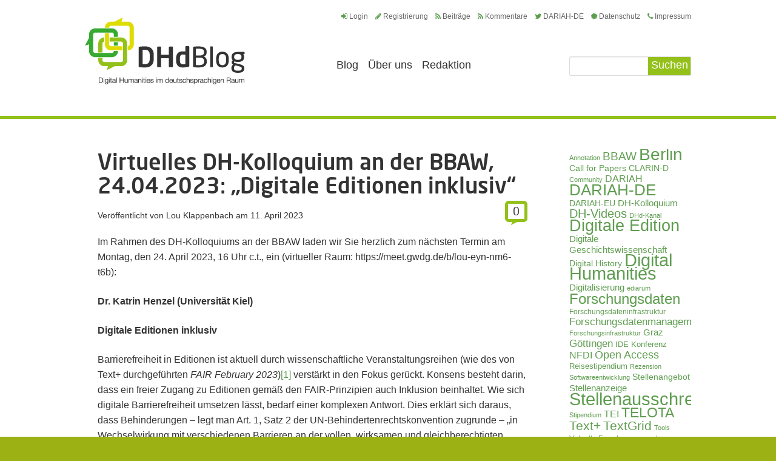

--- FILE ---
content_type: text/html; charset=UTF-8
request_url: https://dhd-blog.org/?p=19268
body_size: 12521
content:
<!doctype html>
<html lang="de">
<head>
	<!-- set the encoding of your site -->
	<meta charset="utf-8">
	<title>Virtuelles DH-Kolloquium an der BBAW, 24.04.2023: „Digitale Editionen inklusiv“  |  DHd-Blog</title>
	<!-- include the site stylesheet -->
	<link media="all" rel="stylesheet" type="text/css" href="https://dhd-blog.org/app/themes/dhdblog/all.css">
	<link media="all" rel="stylesheet" type="text/css" href="https://dhd-blog.org/app/themes/dhdblog/font-awesome.min.css">
	<link rel="stylesheet" type="text/css" media="all" href="https://dhd-blog.org/app/themes/dhdblog/style.css"  />
	    <meta name='robots' content='max-image-preview:large' />
	<style>img:is([sizes="auto" i], [sizes^="auto," i]) { contain-intrinsic-size: 3000px 1500px }</style>
	<link rel="alternate" type="application/rss+xml" title="DHd-Blog &raquo; Feed" href="https://dhd-blog.org/?feed=rss2" />
<link rel="alternate" type="application/rss+xml" title="DHd-Blog &raquo; Kommentar-Feed" href="https://dhd-blog.org/?feed=comments-rss2" />
<link rel="alternate" type="application/rss+xml" title="DHd-Blog &raquo; Virtuelles DH-Kolloquium an der BBAW, 24.04.2023: „Digitale Editionen inklusiv“ Kommentar-Feed" href="https://dhd-blog.org/?feed=rss2&#038;p=19268" />
<script type="text/javascript">
/* <![CDATA[ */
window._wpemojiSettings = {"baseUrl":"https:\/\/s.w.org\/images\/core\/emoji\/15.1.0\/72x72\/","ext":".png","svgUrl":"https:\/\/s.w.org\/images\/core\/emoji\/15.1.0\/svg\/","svgExt":".svg","source":{"concatemoji":"https:\/\/dhd-blog.org\/wp\/wp-includes\/js\/wp-emoji-release.min.js?ver=6.8.1"}};
/*! This file is auto-generated */
!function(i,n){var o,s,e;function c(e){try{var t={supportTests:e,timestamp:(new Date).valueOf()};sessionStorage.setItem(o,JSON.stringify(t))}catch(e){}}function p(e,t,n){e.clearRect(0,0,e.canvas.width,e.canvas.height),e.fillText(t,0,0);var t=new Uint32Array(e.getImageData(0,0,e.canvas.width,e.canvas.height).data),r=(e.clearRect(0,0,e.canvas.width,e.canvas.height),e.fillText(n,0,0),new Uint32Array(e.getImageData(0,0,e.canvas.width,e.canvas.height).data));return t.every(function(e,t){return e===r[t]})}function u(e,t,n){switch(t){case"flag":return n(e,"\ud83c\udff3\ufe0f\u200d\u26a7\ufe0f","\ud83c\udff3\ufe0f\u200b\u26a7\ufe0f")?!1:!n(e,"\ud83c\uddfa\ud83c\uddf3","\ud83c\uddfa\u200b\ud83c\uddf3")&&!n(e,"\ud83c\udff4\udb40\udc67\udb40\udc62\udb40\udc65\udb40\udc6e\udb40\udc67\udb40\udc7f","\ud83c\udff4\u200b\udb40\udc67\u200b\udb40\udc62\u200b\udb40\udc65\u200b\udb40\udc6e\u200b\udb40\udc67\u200b\udb40\udc7f");case"emoji":return!n(e,"\ud83d\udc26\u200d\ud83d\udd25","\ud83d\udc26\u200b\ud83d\udd25")}return!1}function f(e,t,n){var r="undefined"!=typeof WorkerGlobalScope&&self instanceof WorkerGlobalScope?new OffscreenCanvas(300,150):i.createElement("canvas"),a=r.getContext("2d",{willReadFrequently:!0}),o=(a.textBaseline="top",a.font="600 32px Arial",{});return e.forEach(function(e){o[e]=t(a,e,n)}),o}function t(e){var t=i.createElement("script");t.src=e,t.defer=!0,i.head.appendChild(t)}"undefined"!=typeof Promise&&(o="wpEmojiSettingsSupports",s=["flag","emoji"],n.supports={everything:!0,everythingExceptFlag:!0},e=new Promise(function(e){i.addEventListener("DOMContentLoaded",e,{once:!0})}),new Promise(function(t){var n=function(){try{var e=JSON.parse(sessionStorage.getItem(o));if("object"==typeof e&&"number"==typeof e.timestamp&&(new Date).valueOf()<e.timestamp+604800&&"object"==typeof e.supportTests)return e.supportTests}catch(e){}return null}();if(!n){if("undefined"!=typeof Worker&&"undefined"!=typeof OffscreenCanvas&&"undefined"!=typeof URL&&URL.createObjectURL&&"undefined"!=typeof Blob)try{var e="postMessage("+f.toString()+"("+[JSON.stringify(s),u.toString(),p.toString()].join(",")+"));",r=new Blob([e],{type:"text/javascript"}),a=new Worker(URL.createObjectURL(r),{name:"wpTestEmojiSupports"});return void(a.onmessage=function(e){c(n=e.data),a.terminate(),t(n)})}catch(e){}c(n=f(s,u,p))}t(n)}).then(function(e){for(var t in e)n.supports[t]=e[t],n.supports.everything=n.supports.everything&&n.supports[t],"flag"!==t&&(n.supports.everythingExceptFlag=n.supports.everythingExceptFlag&&n.supports[t]);n.supports.everythingExceptFlag=n.supports.everythingExceptFlag&&!n.supports.flag,n.DOMReady=!1,n.readyCallback=function(){n.DOMReady=!0}}).then(function(){return e}).then(function(){var e;n.supports.everything||(n.readyCallback(),(e=n.source||{}).concatemoji?t(e.concatemoji):e.wpemoji&&e.twemoji&&(t(e.twemoji),t(e.wpemoji)))}))}((window,document),window._wpemojiSettings);
/* ]]> */
</script>
<style id='wp-emoji-styles-inline-css' type='text/css'>

	img.wp-smiley, img.emoji {
		display: inline !important;
		border: none !important;
		box-shadow: none !important;
		height: 1em !important;
		width: 1em !important;
		margin: 0 0.07em !important;
		vertical-align: -0.1em !important;
		background: none !important;
		padding: 0 !important;
	}
</style>
<link rel='stylesheet' id='wp-block-library-css' href='https://dhd-blog.org/wp/wp-includes/css/dist/block-library/style.min.css?ver=6.8.1' type='text/css' media='all' />
<style id='classic-theme-styles-inline-css' type='text/css'>
/*! This file is auto-generated */
.wp-block-button__link{color:#fff;background-color:#32373c;border-radius:9999px;box-shadow:none;text-decoration:none;padding:calc(.667em + 2px) calc(1.333em + 2px);font-size:1.125em}.wp-block-file__button{background:#32373c;color:#fff;text-decoration:none}
</style>
<style id='global-styles-inline-css' type='text/css'>
:root{--wp--preset--aspect-ratio--square: 1;--wp--preset--aspect-ratio--4-3: 4/3;--wp--preset--aspect-ratio--3-4: 3/4;--wp--preset--aspect-ratio--3-2: 3/2;--wp--preset--aspect-ratio--2-3: 2/3;--wp--preset--aspect-ratio--16-9: 16/9;--wp--preset--aspect-ratio--9-16: 9/16;--wp--preset--color--black: #000000;--wp--preset--color--cyan-bluish-gray: #abb8c3;--wp--preset--color--white: #ffffff;--wp--preset--color--pale-pink: #f78da7;--wp--preset--color--vivid-red: #cf2e2e;--wp--preset--color--luminous-vivid-orange: #ff6900;--wp--preset--color--luminous-vivid-amber: #fcb900;--wp--preset--color--light-green-cyan: #7bdcb5;--wp--preset--color--vivid-green-cyan: #00d084;--wp--preset--color--pale-cyan-blue: #8ed1fc;--wp--preset--color--vivid-cyan-blue: #0693e3;--wp--preset--color--vivid-purple: #9b51e0;--wp--preset--gradient--vivid-cyan-blue-to-vivid-purple: linear-gradient(135deg,rgba(6,147,227,1) 0%,rgb(155,81,224) 100%);--wp--preset--gradient--light-green-cyan-to-vivid-green-cyan: linear-gradient(135deg,rgb(122,220,180) 0%,rgb(0,208,130) 100%);--wp--preset--gradient--luminous-vivid-amber-to-luminous-vivid-orange: linear-gradient(135deg,rgba(252,185,0,1) 0%,rgba(255,105,0,1) 100%);--wp--preset--gradient--luminous-vivid-orange-to-vivid-red: linear-gradient(135deg,rgba(255,105,0,1) 0%,rgb(207,46,46) 100%);--wp--preset--gradient--very-light-gray-to-cyan-bluish-gray: linear-gradient(135deg,rgb(238,238,238) 0%,rgb(169,184,195) 100%);--wp--preset--gradient--cool-to-warm-spectrum: linear-gradient(135deg,rgb(74,234,220) 0%,rgb(151,120,209) 20%,rgb(207,42,186) 40%,rgb(238,44,130) 60%,rgb(251,105,98) 80%,rgb(254,248,76) 100%);--wp--preset--gradient--blush-light-purple: linear-gradient(135deg,rgb(255,206,236) 0%,rgb(152,150,240) 100%);--wp--preset--gradient--blush-bordeaux: linear-gradient(135deg,rgb(254,205,165) 0%,rgb(254,45,45) 50%,rgb(107,0,62) 100%);--wp--preset--gradient--luminous-dusk: linear-gradient(135deg,rgb(255,203,112) 0%,rgb(199,81,192) 50%,rgb(65,88,208) 100%);--wp--preset--gradient--pale-ocean: linear-gradient(135deg,rgb(255,245,203) 0%,rgb(182,227,212) 50%,rgb(51,167,181) 100%);--wp--preset--gradient--electric-grass: linear-gradient(135deg,rgb(202,248,128) 0%,rgb(113,206,126) 100%);--wp--preset--gradient--midnight: linear-gradient(135deg,rgb(2,3,129) 0%,rgb(40,116,252) 100%);--wp--preset--font-size--small: 13px;--wp--preset--font-size--medium: 20px;--wp--preset--font-size--large: 36px;--wp--preset--font-size--x-large: 42px;--wp--preset--spacing--20: 0.44rem;--wp--preset--spacing--30: 0.67rem;--wp--preset--spacing--40: 1rem;--wp--preset--spacing--50: 1.5rem;--wp--preset--spacing--60: 2.25rem;--wp--preset--spacing--70: 3.38rem;--wp--preset--spacing--80: 5.06rem;--wp--preset--shadow--natural: 6px 6px 9px rgba(0, 0, 0, 0.2);--wp--preset--shadow--deep: 12px 12px 50px rgba(0, 0, 0, 0.4);--wp--preset--shadow--sharp: 6px 6px 0px rgba(0, 0, 0, 0.2);--wp--preset--shadow--outlined: 6px 6px 0px -3px rgba(255, 255, 255, 1), 6px 6px rgba(0, 0, 0, 1);--wp--preset--shadow--crisp: 6px 6px 0px rgba(0, 0, 0, 1);}:where(.is-layout-flex){gap: 0.5em;}:where(.is-layout-grid){gap: 0.5em;}body .is-layout-flex{display: flex;}.is-layout-flex{flex-wrap: wrap;align-items: center;}.is-layout-flex > :is(*, div){margin: 0;}body .is-layout-grid{display: grid;}.is-layout-grid > :is(*, div){margin: 0;}:where(.wp-block-columns.is-layout-flex){gap: 2em;}:where(.wp-block-columns.is-layout-grid){gap: 2em;}:where(.wp-block-post-template.is-layout-flex){gap: 1.25em;}:where(.wp-block-post-template.is-layout-grid){gap: 1.25em;}.has-black-color{color: var(--wp--preset--color--black) !important;}.has-cyan-bluish-gray-color{color: var(--wp--preset--color--cyan-bluish-gray) !important;}.has-white-color{color: var(--wp--preset--color--white) !important;}.has-pale-pink-color{color: var(--wp--preset--color--pale-pink) !important;}.has-vivid-red-color{color: var(--wp--preset--color--vivid-red) !important;}.has-luminous-vivid-orange-color{color: var(--wp--preset--color--luminous-vivid-orange) !important;}.has-luminous-vivid-amber-color{color: var(--wp--preset--color--luminous-vivid-amber) !important;}.has-light-green-cyan-color{color: var(--wp--preset--color--light-green-cyan) !important;}.has-vivid-green-cyan-color{color: var(--wp--preset--color--vivid-green-cyan) !important;}.has-pale-cyan-blue-color{color: var(--wp--preset--color--pale-cyan-blue) !important;}.has-vivid-cyan-blue-color{color: var(--wp--preset--color--vivid-cyan-blue) !important;}.has-vivid-purple-color{color: var(--wp--preset--color--vivid-purple) !important;}.has-black-background-color{background-color: var(--wp--preset--color--black) !important;}.has-cyan-bluish-gray-background-color{background-color: var(--wp--preset--color--cyan-bluish-gray) !important;}.has-white-background-color{background-color: var(--wp--preset--color--white) !important;}.has-pale-pink-background-color{background-color: var(--wp--preset--color--pale-pink) !important;}.has-vivid-red-background-color{background-color: var(--wp--preset--color--vivid-red) !important;}.has-luminous-vivid-orange-background-color{background-color: var(--wp--preset--color--luminous-vivid-orange) !important;}.has-luminous-vivid-amber-background-color{background-color: var(--wp--preset--color--luminous-vivid-amber) !important;}.has-light-green-cyan-background-color{background-color: var(--wp--preset--color--light-green-cyan) !important;}.has-vivid-green-cyan-background-color{background-color: var(--wp--preset--color--vivid-green-cyan) !important;}.has-pale-cyan-blue-background-color{background-color: var(--wp--preset--color--pale-cyan-blue) !important;}.has-vivid-cyan-blue-background-color{background-color: var(--wp--preset--color--vivid-cyan-blue) !important;}.has-vivid-purple-background-color{background-color: var(--wp--preset--color--vivid-purple) !important;}.has-black-border-color{border-color: var(--wp--preset--color--black) !important;}.has-cyan-bluish-gray-border-color{border-color: var(--wp--preset--color--cyan-bluish-gray) !important;}.has-white-border-color{border-color: var(--wp--preset--color--white) !important;}.has-pale-pink-border-color{border-color: var(--wp--preset--color--pale-pink) !important;}.has-vivid-red-border-color{border-color: var(--wp--preset--color--vivid-red) !important;}.has-luminous-vivid-orange-border-color{border-color: var(--wp--preset--color--luminous-vivid-orange) !important;}.has-luminous-vivid-amber-border-color{border-color: var(--wp--preset--color--luminous-vivid-amber) !important;}.has-light-green-cyan-border-color{border-color: var(--wp--preset--color--light-green-cyan) !important;}.has-vivid-green-cyan-border-color{border-color: var(--wp--preset--color--vivid-green-cyan) !important;}.has-pale-cyan-blue-border-color{border-color: var(--wp--preset--color--pale-cyan-blue) !important;}.has-vivid-cyan-blue-border-color{border-color: var(--wp--preset--color--vivid-cyan-blue) !important;}.has-vivid-purple-border-color{border-color: var(--wp--preset--color--vivid-purple) !important;}.has-vivid-cyan-blue-to-vivid-purple-gradient-background{background: var(--wp--preset--gradient--vivid-cyan-blue-to-vivid-purple) !important;}.has-light-green-cyan-to-vivid-green-cyan-gradient-background{background: var(--wp--preset--gradient--light-green-cyan-to-vivid-green-cyan) !important;}.has-luminous-vivid-amber-to-luminous-vivid-orange-gradient-background{background: var(--wp--preset--gradient--luminous-vivid-amber-to-luminous-vivid-orange) !important;}.has-luminous-vivid-orange-to-vivid-red-gradient-background{background: var(--wp--preset--gradient--luminous-vivid-orange-to-vivid-red) !important;}.has-very-light-gray-to-cyan-bluish-gray-gradient-background{background: var(--wp--preset--gradient--very-light-gray-to-cyan-bluish-gray) !important;}.has-cool-to-warm-spectrum-gradient-background{background: var(--wp--preset--gradient--cool-to-warm-spectrum) !important;}.has-blush-light-purple-gradient-background{background: var(--wp--preset--gradient--blush-light-purple) !important;}.has-blush-bordeaux-gradient-background{background: var(--wp--preset--gradient--blush-bordeaux) !important;}.has-luminous-dusk-gradient-background{background: var(--wp--preset--gradient--luminous-dusk) !important;}.has-pale-ocean-gradient-background{background: var(--wp--preset--gradient--pale-ocean) !important;}.has-electric-grass-gradient-background{background: var(--wp--preset--gradient--electric-grass) !important;}.has-midnight-gradient-background{background: var(--wp--preset--gradient--midnight) !important;}.has-small-font-size{font-size: var(--wp--preset--font-size--small) !important;}.has-medium-font-size{font-size: var(--wp--preset--font-size--medium) !important;}.has-large-font-size{font-size: var(--wp--preset--font-size--large) !important;}.has-x-large-font-size{font-size: var(--wp--preset--font-size--x-large) !important;}
:where(.wp-block-post-template.is-layout-flex){gap: 1.25em;}:where(.wp-block-post-template.is-layout-grid){gap: 1.25em;}
:where(.wp-block-columns.is-layout-flex){gap: 2em;}:where(.wp-block-columns.is-layout-grid){gap: 2em;}
:root :where(.wp-block-pullquote){font-size: 1.5em;line-height: 1.6;}
</style>
<link rel='stylesheet' id='wp-pagenavi-css' href='https://dhd-blog.org/app/plugins/wp-pagenavi/pagenavi-css.css?ver=2.70' type='text/css' media='all' />
<script type="text/javascript" src="https://dhd-blog.org/app/themes/dhdblog/js/comment-reply.js?ver=6.8.1" id="theme-comment-reply-js"></script>
<link rel="https://api.w.org/" href="https://dhd-blog.org/index.php?rest_route=/" /><link rel="alternate" title="JSON" type="application/json" href="https://dhd-blog.org/index.php?rest_route=/wp/v2/posts/19268" /><link rel="EditURI" type="application/rsd+xml" title="RSD" href="https://dhd-blog.org/wp/xmlrpc.php?rsd" />
<link rel="canonical" href="https://dhd-blog.org/?p=19268" />
<link rel='shortlink' href='https://dhd-blog.org/?p=19268' />
<link rel="alternate" title="oEmbed (JSON)" type="application/json+oembed" href="https://dhd-blog.org/index.php?rest_route=%2Foembed%2F1.0%2Fembed&#038;url=https%3A%2F%2Fdhd-blog.org%2F%3Fp%3D19268" />
<link rel="alternate" title="oEmbed (XML)" type="text/xml+oembed" href="https://dhd-blog.org/index.php?rest_route=%2Foembed%2F1.0%2Fembed&#038;url=https%3A%2F%2Fdhd-blog.org%2F%3Fp%3D19268&#038;format=xml" />
<style type="text/css">.recentcomments a{display:inline !important;padding:0 !important;margin:0 !important;}</style><style type="text/css">.recentcomments a{display:inline !important;padding:0 !important;margin:0 !important;}</style>	<script type="text/javascript" src="https://ajax.googleapis.com/ajax/libs/jquery/1.8.3/jquery.min.js"></script>
	<script type="text/javascript">window.jQuery || document.write('<script src="https://dhd-blog.org/app/themes/dhdblog/js/jquery-1.8.3.min.js"><\/script>')</script>
	<script type="text/javascript" src="https://dhd-blog.org/app/themes/dhdblog/js/jquery.main.js"></script>
	<!-- include custom JavaScript -->
	<!--[if IE]><script type="text/javascript" src="https://dhd-blog.org/app/themes/dhdblog/js/ie.js"></script><![endif]-->
</head>
<body>
	<div id="wrapper" >
		<header id="header">
			<div class="header-holder">
				<strong class="logo" itemtype="http://schema.org/Organization" itemscope=""><a itemprop="url" href="https://dhd-blog.org">Digital Humanities im deutschsprachigen Raum</a></strong>
				<div class="header-panel">
					<ul class="top-links">
						<li><a href="https://dhd-blog.org/wp/wp-login.php"><i class="fa fa-sign-in"></i>Login</a></li>
												<li><a href="https://dhd-blog.org/?p=1"><i class="fa fa-pencil"></i>Registrierung</a></li>
												<li><a href="https://dhd-blog.org/?feed=rss2"><i class="fa fa-rss"></i>Beitr&auml;ge</a></li>
						<li><a href="https://dhd-blog.org/?feed=comments-rss2"><i class="fa fa-rss"></i>Kommentare</a></li>
						<li><a href="https://twitter.com/DARIAHde"><i class="fa fa-twitter"></i>DARIAH-DE</a></li>
                                                <li><a href="https://adwmainz.de/datenschutz.html"><i class="fa fa-certificate"></i>Datenschutz</a></li>
                                                <li><a href="https://adwmainz.de/impressum.html"><i class="fa fa-phone"></i>Impressum</a></li>
					</ul>
					<div class="nav-area">
                        <form action="https://dhd-blog.org" id="searchform" class="search" method="get">
							<fieldset>
								<div class="row">
									<input type="search" value="" name="s">
									<input type="submit" value="Suchen">
								</div>
							</fieldset>
						</form>
						<nav id="nav">
						<ul>
							<li class="" >
								<a href="https://dhd-blog.org">Blog</a>
							</li>
						<li id="menu-item-60" class="menu-item menu-item-type-post_type menu-item-object-page menu-item-60"><a href="https://dhd-blog.org/?page_id=7">Über uns</a></li>
<li id="menu-item-13509" class="menu-item menu-item-type-post_type menu-item-object-page menu-item-13509"><a href="https://dhd-blog.org/?page_id=13428">Redaktion</a></li>
						</ul></nav>
					</div>
				</div>
			</div>
		</header>

<div id="main" class="single-post">
        <div id="content">
                        <article class="article">
            <header class="heading-holder">
            	<h1><a href="https://dhd-blog.org/?p=19268">Virtuelles DH-Kolloquium an der BBAW, 24.04.2023: „Digitale Editionen inklusiv“</a></h1>
                <div class="meta">
                    <span class="counter "><a href="#comments" title="Zu den Kommentaren">0</a></span>
                    <span>Ver&ouml;ffentlicht von <a href="https://dhd-blog.org/?author=341">Lou Klappenbach</a> am <time datetime="2023-04-11">11. April 2023</time></span>
                </div>
            </header>
            
<p>Im Rahmen des DH-Kolloquiums an der BBAW laden wir Sie herzlich zum nächsten Termin am Montag, den 24. April 2023, 16 Uhr c.t., ein (virtueller Raum: https://meet.gwdg.de/b/lou-eyn-nm6-t6b):</p>



<p><strong>Dr. Katrin Henzel (Universität Kiel)</strong></p>



<p><strong>Digitale Editionen inklusiv</strong></p>





<p>Barrierefreiheit in Editionen ist aktuell durch wissenschaftliche Veranstaltungsreihen (wie des von Text+ durchgeführten <em>FAIR February 2023</em>)<a href="#_ftn1" name="_ftnref1">[1]</a> verstärkt in den Fokus gerückt. Konsens besteht darin, dass ein freier Zugang zu Editionen gemäß den FAIR-Prinzipien auch Inklusion beinhaltet. Wie sich digitale Barrierefreiheit umsetzen lässt, bedarf einer komplexen Antwort. Dies erklärt sich daraus, dass Behinderungen – legt man Art. 1, Satz 2 der UN-Behindertenrechtskonvention zugrunde – „in Wechselwirkung mit verschiedenen Barrieren an der vollen, wirksamen und gleichberechtigten Teilhabe an der Gesellschaft hindern können.“<a href="#_ftn2" name="_ftnref2">[2]</a> Inklusion als aktive und partizipative gleichberechtigte Einbindung von Menschen mit Behinderungen verstanden, ist demzufolge prozessbezogen und situativ abhängig.</p>
<p>Welche Konsequenzen sich daraus für die barrierearme Gestaltung von Editionen ergeben (können), soll im Vortrag aufgezeigt und anschließend diskutiert werden. Zwei Schwerpunkte werden gesetzt:</p>
<p>1. Geltungsbereiche</p>
<p>Digitale Editionen stellen Daten öffentlich auf einer graphischen Benutzeroberfläche bereit, für die es insbesondere mit den <em>Web Content Accessibility Guidelines</em> (WCAG) 2.1 (2018) konkrete Empfehlungen für die barrierefreie Gestaltung gibt. Allerdings fehlt es an vergleichbaren Richtlinien für die Datengenerierung, deren Auffindbarkeit und Nachnutzung jenseits der Benutzeroberfläche (Henzel 2022). Im Forschungsdatenmanagement, insbesondere in Österreich, gibt es hierzu erste Ansätze (etwa Blumenberger 2019) und Initiativen, die im Vortrag vorgestellt werden.</p>
<p>Gleichermaßen gilt es bei digitalen Editionen die Rahmenbedingungen, konkret die Arbeitsbedingungen in den Editionsprojekten, auf Inklusion zu prüfen. Damit werden auch ethische Aspekte von Editionen thematisiert.</p>
<p>2. Methoden der Evaluierung von Barrierefreiheit</p>
<p>Für die Prüfung digitaler Barrierefreiheit gibt es Software, die die rechtlichen Vorgaben und daraus abgeleitete Richtlinien zur Barrierefreiheit von Weboberflächen standardisiert prüfen kann. Doch sollten neben der Erhebung quantitativer Daten mithilfe standardisierter Verfahren (vgl. bereits Hegner 2003, S. 16–18) auch qualitative Methoden zur Feststellung subjektiv wahrgenommener digitaler Barrieren zum Einsatz kommen, um dem partizipativen Anspruch von Open Science gerecht zu werden. Wie dies geschehen könnte, wird ebenfalls im Vortrag skizziert.</p>
<p>Referenzen:</p>
<p>Blumesberger, Susanne: Barrierefreiheit und Repositorien – Nachdenken über Open Science für alle. In: b.i.t. online 22/4 (2019), S. 297–302.</p>
<p>Hegner, Marcus: Methoden zur Evaluation von Software. Hg. v. Informationszentrum Sozialwissenschaften der Arbeitsgemeinschaft Sozialwissenschaftlicher Institute e.V. (ASI). Bonn 2003 (IZ-Arbeitsbericht Nr. 29).</p>
<p>Henzel, Katrin: Vermittlung auf Augenhöhe – digitale Editionen inklusiv gestaltet. In: editio 36 (2022), S. 72–88, doi: <a href="https://doi.org/10.1515/editio-2022-0003">https://doi.org/10.1515/editio-2022-0003</a>.</p>
<p>W3C: Web Content Accessibility Guidelines (WCAG) 2.1. Veröffentlicht am 5.6.2018, <a href="https://www.w3.org/TR/WCAG21/">https://www.w3.org/TR/WCAG21/</a></p>
<p><a href="#_ftnref1" name="_ftn1">[1]</a> <a href="https://events.gwdg.de/event/413/">https://events.gwdg.de/event/413/</a></p>
<p><a href="#_ftnref2" name="_ftn2">[2]</a> <a href="https://www.bmas.de/SharedDocs/Downloads/DE/Teilhabe/uebereinkommen-ueber-die-rechte-behinderter-menschen.pdf?__blob=publicationFile&amp;v=2">https://www.bmas.de/SharedDocs/Downloads/DE/Teilhabe/uebereinkommen-ueber-die-rechte-behinderter-menschen.pdf?__blob=publicationFile&amp;v=2</a></p>





<p class="has-text-align-center"><strong>***</strong></p>



<p>Die Veranstaltung findet virtuell statt; eine Anmeldung ist nicht notwendig. Zum Termin ist der virtuelle Konferenzrraum über den Link <strong><a href="https://meet.gwdg.de/b/lou-eyn-nm6-t6b">https://meet.gwdg.de/b/lou-eyn-nm6-t6b</a></strong> erreichbar. Wir möchten Sie bitten, bei Eintritt in den Raum Mikrofon und Kamera zu deaktivieren. Nach Beginn der Diskussion können Wortmeldungen durch das Aktivieren der Kamera signalisiert werden.</p>



<p>Der Fokus der Veranstaltung liegt sowohl auf praxisnahen Themen und konkreten Anwendungsbeispielen als auch auf der kritischen Reflexion digitaler geisteswissenschaftlicher Forschung. Weitere Informationen finden Sie auf der <a href="https://www.bbaw.de/bbaw-digital/dh-kolloquium">Website der BBAW</a>.</p>
            <div class="social-share">
                <div class="addthis_toolbox addthis_default_style addthis_32x32_style"> <a class="addthis_button_preferred_1"></a> <a class="addthis_button_preferred_2"></a> <a class="addthis_button_preferred_3"></a> <a class="addthis_button_preferred_4"></a> <a class="addthis_button_compact"></a> <a class="addthis_counter addthis_bubble_style"></a> </div> <script type="text/javascript" src="http://s7.addthis.com/js/250/addthis_widget.js#pubid=xa-502bae7409ca736f"></script>
            </div>
<!--            <a href="#"><img src="https://dhd-blog.org/app/themes/dhdblog/images/img-5.png" width="287" height="38" alt="social-share"></a>
-->            			<div class="holder">
            	<i class="fa fa-folder"></i>
				<a href="https://dhd-blog.org/?cat=1" rel="category">Allgemein</a>				&nbsp;&nbsp;
				<i class="fa fa-tag"></i>
				            </div>
        </article>
		<span id="comments"></span>

			<!-- If comments are open, but there are no comments. -->

	 	



	<section class="leave-comment" id="respond">
	<h2>Kommentar schreiben</h2>
    <form class="reply" action="https://dhd-blog.org/wp/wp-comments-post.php" method="post" id="commentform">
                <fieldset>
                            <div class="row">
                	<label for="name">Name</label><input type="text" id="name" name="author" value="">
                </div>
                <div class="row">
                	<label for="email">E-Mail</label><input type="email" id="email" name="email" value="">
                </div>
                <div class="row">
                	<label for="web">Website</label><input type="text" name="url" id="url"  value="">
                </div>
                        <div class="row">
            	<label for="comt">Comment</label><textarea autocomplete="new-password"  id="be7bc5f7d7"  name="be7bc5f7d7"   rows="10" cols="10"></textarea><textarea id="comment" aria-label="hp-comment" aria-hidden="true" name="comment" autocomplete="new-password" style="padding:0 !important;clip:rect(1px, 1px, 1px, 1px) !important;position:absolute !important;white-space:nowrap !important;height:1px !important;width:1px !important;overflow:hidden !important;" tabindex="-1"></textarea><script data-noptimize>document.getElementById("comment").setAttribute( "id", "acf08356cd6498f64bddacde090a855d" );document.getElementById("be7bc5f7d7").setAttribute( "id", "comment" );</script>
            </div>
                <input type="submit" value="Kommentar abschicken">
            <input type='hidden' name='comment_post_ID' value='19268' id='comment_post_ID' />
<input type='hidden' name='comment_parent' id='comment_parent' value='0' />
        </fieldset>
    </form>
	</section>

            </div>
	    <aside id="sidebar">
    <div id="tag_cloud-2" class="widget widget_tag_cloud"><a href="https://dhd-blog.org/?tag=annotation" class="tag-cloud-link tag-link-56 tag-link-position-1" style="font-size: 8.5833333333333pt;" aria-label="Annotation (27 Einträge)">Annotation</a>
<a href="https://dhd-blog.org/?tag=bbaw" class="tag-cloud-link tag-link-759 tag-link-position-2" style="font-size: 14.5625pt;" aria-label="BBAW (72 Einträge)">BBAW</a>
<a href="https://dhd-blog.org/?tag=berlin" class="tag-cloud-link tag-link-49 tag-link-position-3" style="font-size: 21.270833333333pt;" aria-label="Berlin (208 Einträge)">Berlin</a>
<a href="https://dhd-blog.org/?tag=call-for-papers" class="tag-cloud-link tag-link-159 tag-link-position-4" style="font-size: 10.1875pt;" aria-label="Call for Papers (35 Einträge)">Call for Papers</a>
<a href="https://dhd-blog.org/?tag=clarin-d" class="tag-cloud-link tag-link-412 tag-link-position-5" style="font-size: 10.625pt;" aria-label="CLARIN-D (38 Einträge)">CLARIN-D</a>
<a href="https://dhd-blog.org/?tag=community" class="tag-cloud-link tag-link-588 tag-link-position-6" style="font-size: 8.2916666666667pt;" aria-label="Community (26 Einträge)">Community</a>
<a href="https://dhd-blog.org/?tag=dariah" class="tag-cloud-link tag-link-53 tag-link-position-7" style="font-size: 12.229166666667pt;" aria-label="DARIAH (49 Einträge)">DARIAH</a>
<a href="https://dhd-blog.org/?tag=dariah-de" class="tag-cloud-link tag-link-204 tag-link-position-8" style="font-size: 19.666666666667pt;" aria-label="DARIAH-DE (163 Einträge)">DARIAH-DE</a>
<a href="https://dhd-blog.org/?tag=dariah-eu" class="tag-cloud-link tag-link-205 tag-link-position-9" style="font-size: 10.1875pt;" aria-label="DARIAH-EU (35 Einträge)">DARIAH-EU</a>
<a href="https://dhd-blog.org/?tag=dh-kolloquium" class="tag-cloud-link tag-link-736 tag-link-position-10" style="font-size: 11.208333333333pt;" aria-label="DH-Kolloquium (42 Einträge)">DH-Kolloquium</a>
<a href="https://dhd-blog.org/?tag=dh-videos" class="tag-cloud-link tag-link-483 tag-link-position-11" style="font-size: 14.854166666667pt;" aria-label="DH-Videos (74 Einträge)">DH-Videos</a>
<a href="https://dhd-blog.org/?tag=dhd-kanal" class="tag-cloud-link tag-link-484 tag-link-position-12" style="font-size: 8pt;" aria-label="DHd-Kanal (25 Einträge)">DHd-Kanal</a>
<a href="https://dhd-blog.org/?tag=digitale-edition" class="tag-cloud-link tag-link-35 tag-link-position-13" style="font-size: 19.958333333333pt;" aria-label="Digitale Edition (168 Einträge)">Digitale Edition</a>
<a href="https://dhd-blog.org/?tag=digitale-geschichtswissenschaft" class="tag-cloud-link tag-link-285 tag-link-position-14" style="font-size: 11.208333333333pt;" aria-label="Digitale Geschichtswissenschaft (42 Einträge)">Digitale Geschichtswissenschaft</a>
<a href="https://dhd-blog.org/?tag=digital-history" class="tag-cloud-link tag-link-934 tag-link-position-15" style="font-size: 10.479166666667pt;" aria-label="Digital History (37 Einträge)">Digital History</a>
<a href="https://dhd-blog.org/?tag=digital-humanities" class="tag-cloud-link tag-link-33 tag-link-position-16" style="font-size: 21.5625pt;" aria-label="Digital Humanities (220 Einträge)">Digital Humanities</a>
<a href="https://dhd-blog.org/?tag=digitalisierung" class="tag-cloud-link tag-link-153 tag-link-position-17" style="font-size: 11.208333333333pt;" aria-label="Digitalisierung (42 Einträge)">Digitalisierung</a>
<a href="https://dhd-blog.org/?tag=ediarum" class="tag-cloud-link tag-link-288 tag-link-position-18" style="font-size: 8pt;" aria-label="ediarum (25 Einträge)">ediarum</a>
<a href="https://dhd-blog.org/?tag=forschungsdaten" class="tag-cloud-link tag-link-97 tag-link-position-19" style="font-size: 18.208333333333pt;" aria-label="Forschungsdaten (128 Einträge)">Forschungsdaten</a>
<a href="https://dhd-blog.org/?tag=forschungsdateninfrastruktur" class="tag-cloud-link tag-link-649 tag-link-position-20" style="font-size: 8.7291666666667pt;" aria-label="Forschungsdateninfrastruktur (28 Einträge)">Forschungsdateninfrastruktur</a>
<a href="https://dhd-blog.org/?tag=forschungsdatenmanagement" class="tag-cloud-link tag-link-16 tag-link-position-21" style="font-size: 13.104166666667pt;" aria-label="Forschungsdatenmanagement (57 Einträge)">Forschungsdatenmanagement</a>
<a href="https://dhd-blog.org/?tag=forschungsinfrastruktur" class="tag-cloud-link tag-link-584 tag-link-position-22" style="font-size: 8.2916666666667pt;" aria-label="Forschungsinfrastruktur (26 Einträge)">Forschungsinfrastruktur</a>
<a href="https://dhd-blog.org/?tag=graz" class="tag-cloud-link tag-link-87 tag-link-position-23" style="font-size: 10.916666666667pt;" aria-label="Graz (40 Einträge)">Graz</a>
<a href="https://dhd-blog.org/?tag=goettingen" class="tag-cloud-link tag-link-12 tag-link-position-24" style="font-size: 12.375pt;" aria-label="Göttingen (50 Einträge)">Göttingen</a>
<a href="https://dhd-blog.org/?tag=ide" class="tag-cloud-link tag-link-490 tag-link-position-25" style="font-size: 9.4583333333333pt;" aria-label="IDE (31 Einträge)">IDE</a>
<a href="https://dhd-blog.org/?tag=konferenz" class="tag-cloud-link tag-link-193 tag-link-position-26" style="font-size: 9.8958333333333pt;" aria-label="Konferenz (34 Einträge)">Konferenz</a>
<a href="https://dhd-blog.org/?tag=nfdi" class="tag-cloud-link tag-link-802 tag-link-position-27" style="font-size: 11.645833333333pt;" aria-label="NFDI (45 Einträge)">NFDI</a>
<a href="https://dhd-blog.org/?tag=open-access" class="tag-cloud-link tag-link-112 tag-link-position-28" style="font-size: 13.395833333333pt;" aria-label="Open Access (59 Einträge)">Open Access</a>
<a href="https://dhd-blog.org/?tag=reisestipendium" class="tag-cloud-link tag-link-910 tag-link-position-29" style="font-size: 9.6041666666667pt;" aria-label="Reisestipendium (32 Einträge)">Reisestipendium</a>
<a href="https://dhd-blog.org/?tag=rezension" class="tag-cloud-link tag-link-428 tag-link-position-30" style="font-size: 8.2916666666667pt;" aria-label="Rezension (26 Einträge)">Rezension</a>
<a href="https://dhd-blog.org/?tag=softwareentwicklung" class="tag-cloud-link tag-link-518 tag-link-position-31" style="font-size: 8pt;" aria-label="Softwareentwicklung (25 Einträge)">Softwareentwicklung</a>
<a href="https://dhd-blog.org/?tag=stellenangebot" class="tag-cloud-link tag-link-1108 tag-link-position-32" style="font-size: 10.770833333333pt;" aria-label="Stellenangebot (39 Einträge)">Stellenangebot</a>
<a href="https://dhd-blog.org/?tag=stellenanzeige" class="tag-cloud-link tag-link-762 tag-link-position-33" style="font-size: 11.208333333333pt;" aria-label="Stellenanzeige (42 Einträge)">Stellenanzeige</a>
<a href="https://dhd-blog.org/?tag=stellenausschreibung" class="tag-cloud-link tag-link-136 tag-link-position-34" style="font-size: 22pt;" aria-label="Stellenausschreibung (234 Einträge)">Stellenausschreibung</a>
<a href="https://dhd-blog.org/?tag=stipendium" class="tag-cloud-link tag-link-39 tag-link-position-35" style="font-size: 8pt;" aria-label="Stipendium (25 Einträge)">Stipendium</a>
<a href="https://dhd-blog.org/?tag=tei" class="tag-cloud-link tag-link-64 tag-link-position-36" style="font-size: 11.791666666667pt;" aria-label="TEI (46 Einträge)">TEI</a>
<a href="https://dhd-blog.org/?tag=telota" class="tag-cloud-link tag-link-231 tag-link-position-37" style="font-size: 17.333333333333pt;" aria-label="TELOTA (110 Einträge)">TELOTA</a>
<a href="https://dhd-blog.org/?tag=text-2" class="tag-cloud-link tag-link-1424 tag-link-position-38" style="font-size: 15.583333333333pt;" aria-label="Text+ (84 Einträge)">Text+</a>
<a href="https://dhd-blog.org/?tag=textgrid" class="tag-cloud-link tag-link-52 tag-link-position-39" style="font-size: 15.583333333333pt;" aria-label="TextGrid (84 Einträge)">TextGrid</a>
<a href="https://dhd-blog.org/?tag=tools" class="tag-cloud-link tag-link-70 tag-link-position-40" style="font-size: 8pt;" aria-label="Tools (25 Einträge)">Tools</a>
<a href="https://dhd-blog.org/?tag=virtuelle-forschungsumgebung" class="tag-cloud-link tag-link-18 tag-link-position-41" style="font-size: 8.7291666666667pt;" aria-label="Virtuelle Forschungsumgebung (28 Einträge)">Virtuelle Forschungsumgebung</a>
<a href="https://dhd-blog.org/?tag=workshop" class="tag-cloud-link tag-link-98 tag-link-position-42" style="font-size: 18.0625pt;" aria-label="Workshop (125 Einträge)">Workshop</a>
<a href="https://dhd-blog.org/?tag=xml" class="tag-cloud-link tag-link-237 tag-link-position-43" style="font-size: 8.2916666666667pt;" aria-label="XML (26 Einträge)">XML</a>
<a href="https://dhd-blog.org/?tag=zim" class="tag-cloud-link tag-link-616 tag-link-position-44" style="font-size: 10.479166666667pt;" aria-label="ZIM (37 Einträge)">ZIM</a>
<a href="https://dhd-blog.org/?tag=osterreich" class="tag-cloud-link tag-link-32 tag-link-position-45" style="font-size: 10.916666666667pt;" aria-label="Österreich (40 Einträge)">Österreich</a></div><div id="recent-comments-2" class="widget widget_recent_comments"><h3 class="widgettitle">Neueste Kommentare</h3><ul id="recentcomments"><li class="recentcomments"><a href="https://dhsalzburg.hypotheses.org/6457" class="url" rel="ugc external nofollow">Reisestipendien des DHd-Verbands &#8211; Digital Humanities an der Universität Salzburg</a> bei <a href="https://dhd-blog.org/?p=23004#comment-208066">DHd 2026 Early Career Reisestipendien</a></li><li class="recentcomments"><a href="https://dhd-blog.org/?p=23004" class="url" rel="ugc">DHd 2026 Early Career Reisestipendien | DHd-Blog</a> bei <a href="https://dhd-blog.org/?p=23003#comment-207986">Reisekostenstipendien des DHd-Verbands für DH-nahe Tagungen (Winter 2025)</a></li><li class="recentcomments"><a href="https://radihum20.de/radihum20-spricht-mit-jana-katharina-mende-cosima-wanger-und-till-grallert-von-der-dg-multilingual-dh/" class="url" rel="ugc external nofollow">RaDiHum20 spricht mit Jana-Katharina Mende, Cosima Wanger und Till Grallert von der AG Multilingual DH - RaDiHum 20</a> bei <a href="https://dhd-blog.org/?p=20783#comment-207886">Call for Abstracts: From Global to Local? Digitale Methoden in den Geisteswissenschaften im deutschsprachigen Raum: ein Triptychon (Deadline 14.05.2024)</a></li><li class="recentcomments"><a href="https://dhd-blog.org/?p=22812" class="url" rel="ugc">Diese Tagungen haben unsere DHd-Stipendiat:innen besucht! | DHd-Blog</a> bei <a href="https://dhd-blog.org/?p=22209#comment-205899">Reisekostenstipendien des DHd-Verbands für DH-nahe Tagungen (Sommer 2025)</a></li><li class="recentcomments"><a href="https://dragonfly.hypotheses.org/1644" class="url" rel="ugc external nofollow">Digital Humanities, Open Science, and Research Data Management: Exploring their intersections in Computational Literary Studies in Germany &#8211; The Dragonfly&#039;s Gaze</a> bei <a href="https://dhd-blog.org/?p=11018#comment-204363">Professuren für Digital Humanities</a></li></ul></div><div id="categories-2" class="widget widget_categories"><h3 class="widgettitle">Kategorien</h3><ul>	<li class="cat-item cat-item-1"><a href="https://dhd-blog.org/?cat=1">Allgemein</a>
</li>
	<li class="cat-item cat-item-1123"><a href="https://dhd-blog.org/?cat=1123">Call</a>
</li>
	<li class="cat-item cat-item-103"><a href="https://dhd-blog.org/?cat=103">Community</a>
</li>
	<li class="cat-item cat-item-1023"><a href="https://dhd-blog.org/?cat=1023">Fachreferat</a>
</li>
	<li class="cat-item cat-item-11"><a href="https://dhd-blog.org/?cat=11">Forschung</a>
</li>
	<li class="cat-item cat-item-23"><a href="https://dhd-blog.org/?cat=23">Forschung (Methode)</a>
</li>
	<li class="cat-item cat-item-773"><a href="https://dhd-blog.org/?cat=773">Forschungsdaten</a>
</li>
	<li class="cat-item cat-item-6"><a href="https://dhd-blog.org/?cat=6">Forschungsförderung</a>
</li>
	<li class="cat-item cat-item-5"><a href="https://dhd-blog.org/?cat=5">Forschungsinfrastruktur</a>
</li>
	<li class="cat-item cat-item-642"><a href="https://dhd-blog.org/?cat=642">Interview</a>
</li>
	<li class="cat-item cat-item-161"><a href="https://dhd-blog.org/?cat=161">Kolloquium</a>
</li>
	<li class="cat-item cat-item-534"><a href="https://dhd-blog.org/?cat=534">Konferenz</a>
</li>
	<li class="cat-item cat-item-242"><a href="https://dhd-blog.org/?cat=242">Lehre und Ausbildung</a>
</li>
	<li class="cat-item cat-item-37"><a href="https://dhd-blog.org/?cat=37">Markup Languages</a>
</li>
	<li class="cat-item cat-item-1166"><a href="https://dhd-blog.org/?cat=1166">Open Access</a>
</li>
	<li class="cat-item cat-item-9"><a href="https://dhd-blog.org/?cat=9">Porträt (Institution)</a>
</li>
	<li class="cat-item cat-item-8"><a href="https://dhd-blog.org/?cat=8">Porträt (Person)</a>
</li>
	<li class="cat-item cat-item-7"><a href="https://dhd-blog.org/?cat=7">Porträt (Projekt)</a>
</li>
	<li class="cat-item cat-item-1165"><a href="https://dhd-blog.org/?cat=1165">Publizieren</a>
</li>
	<li class="cat-item cat-item-10"><a href="https://dhd-blog.org/?cat=10">Reflektion</a>
</li>
	<li class="cat-item cat-item-1155"><a href="https://dhd-blog.org/?cat=1155">Schulung/Tutorial</a>
</li>
	<li class="cat-item cat-item-224"><a href="https://dhd-blog.org/?cat=224">Sommeruniversität</a>
</li>
	<li class="cat-item cat-item-3"><a href="https://dhd-blog.org/?cat=3">Stellenanzeigen</a>
</li>
	<li class="cat-item cat-item-67"><a href="https://dhd-blog.org/?cat=67">Studium</a>
</li>
	<li class="cat-item cat-item-74"><a href="https://dhd-blog.org/?cat=74">Summer School</a>
</li>
	<li class="cat-item cat-item-268"><a href="https://dhd-blog.org/?cat=268">Theorie</a>
</li>
	<li class="cat-item cat-item-1194"><a href="https://dhd-blog.org/?cat=1194">Tool/Service</a>
</li>
	<li class="cat-item cat-item-1059"><a href="https://dhd-blog.org/?cat=1059">TU Darmstadt</a>
</li>
	<li class="cat-item cat-item-4"><a href="https://dhd-blog.org/?cat=4">Veranstaltungen</a>
</li>
	<li class="cat-item cat-item-657"><a href="https://dhd-blog.org/?cat=657">Vortrag</a>
</li>
	<li class="cat-item cat-item-419"><a href="https://dhd-blog.org/?cat=419">Web-Portale</a>
</li>
	<li class="cat-item cat-item-1163"><a href="https://dhd-blog.org/?cat=1163">Webinar</a>
</li>
</ul></div><div id="archives-2" class="widget widget_archive"><h3 class="widgettitle">Archiv</h3><ul>	<li><a href='https://dhd-blog.org/?m=202601'>Januar 2026</a></li>
	<li><a href='https://dhd-blog.org/?m=202512'>Dezember 2025</a></li>
	<li><a href='https://dhd-blog.org/?m=202511'>November 2025</a></li>
	<li><a href='https://dhd-blog.org/?m=202510'>Oktober 2025</a></li>
	<li><a href='https://dhd-blog.org/?m=202509'>September 2025</a></li>
	<li><a href='https://dhd-blog.org/?m=202508'>August 2025</a></li>
	<li><a href='https://dhd-blog.org/?m=202507'>Juli 2025</a></li>
	<li><a href='https://dhd-blog.org/?m=202506'>Juni 2025</a></li>
	<li><a href='https://dhd-blog.org/?m=202505'>Mai 2025</a></li>
	<li><a href='https://dhd-blog.org/?m=202504'>April 2025</a></li>
	<li><a href='https://dhd-blog.org/?m=202503'>März 2025</a></li>
	<li><a href='https://dhd-blog.org/?m=202502'>Februar 2025</a></li>
	<li><a href='https://dhd-blog.org/?m=202501'>Januar 2025</a></li>
	<li><a href='https://dhd-blog.org/?m=202412'>Dezember 2024</a></li>
	<li><a href='https://dhd-blog.org/?m=202411'>November 2024</a></li>
	<li><a href='https://dhd-blog.org/?m=202410'>Oktober 2024</a></li>
	<li><a href='https://dhd-blog.org/?m=202409'>September 2024</a></li>
	<li><a href='https://dhd-blog.org/?m=202408'>August 2024</a></li>
	<li><a href='https://dhd-blog.org/?m=202407'>Juli 2024</a></li>
	<li><a href='https://dhd-blog.org/?m=202406'>Juni 2024</a></li>
	<li><a href='https://dhd-blog.org/?m=202405'>Mai 2024</a></li>
	<li><a href='https://dhd-blog.org/?m=202404'>April 2024</a></li>
	<li><a href='https://dhd-blog.org/?m=202403'>März 2024</a></li>
	<li><a href='https://dhd-blog.org/?m=202402'>Februar 2024</a></li>
	<li><a href='https://dhd-blog.org/?m=202401'>Januar 2024</a></li>
	<li><a href='https://dhd-blog.org/?m=202312'>Dezember 2023</a></li>
	<li><a href='https://dhd-blog.org/?m=202311'>November 2023</a></li>
	<li><a href='https://dhd-blog.org/?m=202310'>Oktober 2023</a></li>
	<li><a href='https://dhd-blog.org/?m=202309'>September 2023</a></li>
	<li><a href='https://dhd-blog.org/?m=202308'>August 2023</a></li>
	<li><a href='https://dhd-blog.org/?m=202307'>Juli 2023</a></li>
	<li><a href='https://dhd-blog.org/?m=202306'>Juni 2023</a></li>
	<li><a href='https://dhd-blog.org/?m=202305'>Mai 2023</a></li>
	<li><a href='https://dhd-blog.org/?m=202304'>April 2023</a></li>
	<li><a href='https://dhd-blog.org/?m=202303'>März 2023</a></li>
	<li><a href='https://dhd-blog.org/?m=202302'>Februar 2023</a></li>
	<li><a href='https://dhd-blog.org/?m=202301'>Januar 2023</a></li>
	<li><a href='https://dhd-blog.org/?m=202212'>Dezember 2022</a></li>
	<li><a href='https://dhd-blog.org/?m=202211'>November 2022</a></li>
	<li><a href='https://dhd-blog.org/?m=202210'>Oktober 2022</a></li>
	<li><a href='https://dhd-blog.org/?m=202209'>September 2022</a></li>
	<li><a href='https://dhd-blog.org/?m=202208'>August 2022</a></li>
	<li><a href='https://dhd-blog.org/?m=202207'>Juli 2022</a></li>
	<li><a href='https://dhd-blog.org/?m=202206'>Juni 2022</a></li>
	<li><a href='https://dhd-blog.org/?m=202205'>Mai 2022</a></li>
	<li><a href='https://dhd-blog.org/?m=202204'>April 2022</a></li>
	<li><a href='https://dhd-blog.org/?m=202203'>März 2022</a></li>
	<li><a href='https://dhd-blog.org/?m=202202'>Februar 2022</a></li>
	<li><a href='https://dhd-blog.org/?m=202201'>Januar 2022</a></li>
	<li><a href='https://dhd-blog.org/?m=202112'>Dezember 2021</a></li>
	<li><a href='https://dhd-blog.org/?m=202111'>November 2021</a></li>
	<li><a href='https://dhd-blog.org/?m=202110'>Oktober 2021</a></li>
	<li><a href='https://dhd-blog.org/?m=202109'>September 2021</a></li>
	<li><a href='https://dhd-blog.org/?m=202108'>August 2021</a></li>
	<li><a href='https://dhd-blog.org/?m=202107'>Juli 2021</a></li>
	<li><a href='https://dhd-blog.org/?m=202106'>Juni 2021</a></li>
	<li><a href='https://dhd-blog.org/?m=202105'>Mai 2021</a></li>
	<li><a href='https://dhd-blog.org/?m=202104'>April 2021</a></li>
	<li><a href='https://dhd-blog.org/?m=202103'>März 2021</a></li>
	<li><a href='https://dhd-blog.org/?m=202102'>Februar 2021</a></li>
	<li><a href='https://dhd-blog.org/?m=202101'>Januar 2021</a></li>
	<li><a href='https://dhd-blog.org/?m=202012'>Dezember 2020</a></li>
	<li><a href='https://dhd-blog.org/?m=202011'>November 2020</a></li>
	<li><a href='https://dhd-blog.org/?m=202010'>Oktober 2020</a></li>
	<li><a href='https://dhd-blog.org/?m=202009'>September 2020</a></li>
	<li><a href='https://dhd-blog.org/?m=202008'>August 2020</a></li>
	<li><a href='https://dhd-blog.org/?m=202007'>Juli 2020</a></li>
	<li><a href='https://dhd-blog.org/?m=202006'>Juni 2020</a></li>
	<li><a href='https://dhd-blog.org/?m=202005'>Mai 2020</a></li>
	<li><a href='https://dhd-blog.org/?m=202004'>April 2020</a></li>
	<li><a href='https://dhd-blog.org/?m=202003'>März 2020</a></li>
	<li><a href='https://dhd-blog.org/?m=202002'>Februar 2020</a></li>
	<li><a href='https://dhd-blog.org/?m=202001'>Januar 2020</a></li>
	<li><a href='https://dhd-blog.org/?m=201912'>Dezember 2019</a></li>
	<li><a href='https://dhd-blog.org/?m=201911'>November 2019</a></li>
	<li><a href='https://dhd-blog.org/?m=201910'>Oktober 2019</a></li>
	<li><a href='https://dhd-blog.org/?m=201909'>September 2019</a></li>
	<li><a href='https://dhd-blog.org/?m=201908'>August 2019</a></li>
	<li><a href='https://dhd-blog.org/?m=201907'>Juli 2019</a></li>
	<li><a href='https://dhd-blog.org/?m=201906'>Juni 2019</a></li>
	<li><a href='https://dhd-blog.org/?m=201905'>Mai 2019</a></li>
	<li><a href='https://dhd-blog.org/?m=201904'>April 2019</a></li>
	<li><a href='https://dhd-blog.org/?m=201903'>März 2019</a></li>
	<li><a href='https://dhd-blog.org/?m=201902'>Februar 2019</a></li>
	<li><a href='https://dhd-blog.org/?m=201901'>Januar 2019</a></li>
	<li><a href='https://dhd-blog.org/?m=201812'>Dezember 2018</a></li>
	<li><a href='https://dhd-blog.org/?m=201811'>November 2018</a></li>
	<li><a href='https://dhd-blog.org/?m=201810'>Oktober 2018</a></li>
	<li><a href='https://dhd-blog.org/?m=201809'>September 2018</a></li>
	<li><a href='https://dhd-blog.org/?m=201808'>August 2018</a></li>
	<li><a href='https://dhd-blog.org/?m=201807'>Juli 2018</a></li>
	<li><a href='https://dhd-blog.org/?m=201806'>Juni 2018</a></li>
	<li><a href='https://dhd-blog.org/?m=201805'>Mai 2018</a></li>
	<li><a href='https://dhd-blog.org/?m=201804'>April 2018</a></li>
	<li><a href='https://dhd-blog.org/?m=201803'>März 2018</a></li>
	<li><a href='https://dhd-blog.org/?m=201802'>Februar 2018</a></li>
	<li><a href='https://dhd-blog.org/?m=201801'>Januar 2018</a></li>
	<li><a href='https://dhd-blog.org/?m=201712'>Dezember 2017</a></li>
	<li><a href='https://dhd-blog.org/?m=201711'>November 2017</a></li>
	<li><a href='https://dhd-blog.org/?m=201710'>Oktober 2017</a></li>
	<li><a href='https://dhd-blog.org/?m=201709'>September 2017</a></li>
	<li><a href='https://dhd-blog.org/?m=201708'>August 2017</a></li>
	<li><a href='https://dhd-blog.org/?m=201707'>Juli 2017</a></li>
	<li><a href='https://dhd-blog.org/?m=201706'>Juni 2017</a></li>
	<li><a href='https://dhd-blog.org/?m=201705'>Mai 2017</a></li>
	<li><a href='https://dhd-blog.org/?m=201704'>April 2017</a></li>
	<li><a href='https://dhd-blog.org/?m=201703'>März 2017</a></li>
	<li><a href='https://dhd-blog.org/?m=201702'>Februar 2017</a></li>
	<li><a href='https://dhd-blog.org/?m=201701'>Januar 2017</a></li>
	<li><a href='https://dhd-blog.org/?m=201612'>Dezember 2016</a></li>
	<li><a href='https://dhd-blog.org/?m=201611'>November 2016</a></li>
	<li><a href='https://dhd-blog.org/?m=201610'>Oktober 2016</a></li>
	<li><a href='https://dhd-blog.org/?m=201609'>September 2016</a></li>
	<li><a href='https://dhd-blog.org/?m=201608'>August 2016</a></li>
	<li><a href='https://dhd-blog.org/?m=201607'>Juli 2016</a></li>
	<li><a href='https://dhd-blog.org/?m=201606'>Juni 2016</a></li>
	<li><a href='https://dhd-blog.org/?m=201605'>Mai 2016</a></li>
	<li><a href='https://dhd-blog.org/?m=201604'>April 2016</a></li>
	<li><a href='https://dhd-blog.org/?m=201603'>März 2016</a></li>
	<li><a href='https://dhd-blog.org/?m=201602'>Februar 2016</a></li>
	<li><a href='https://dhd-blog.org/?m=201601'>Januar 2016</a></li>
	<li><a href='https://dhd-blog.org/?m=201512'>Dezember 2015</a></li>
	<li><a href='https://dhd-blog.org/?m=201511'>November 2015</a></li>
	<li><a href='https://dhd-blog.org/?m=201510'>Oktober 2015</a></li>
	<li><a href='https://dhd-blog.org/?m=201509'>September 2015</a></li>
	<li><a href='https://dhd-blog.org/?m=201508'>August 2015</a></li>
	<li><a href='https://dhd-blog.org/?m=201507'>Juli 2015</a></li>
	<li><a href='https://dhd-blog.org/?m=201506'>Juni 2015</a></li>
	<li><a href='https://dhd-blog.org/?m=201505'>Mai 2015</a></li>
	<li><a href='https://dhd-blog.org/?m=201504'>April 2015</a></li>
	<li><a href='https://dhd-blog.org/?m=201503'>März 2015</a></li>
	<li><a href='https://dhd-blog.org/?m=201502'>Februar 2015</a></li>
	<li><a href='https://dhd-blog.org/?m=201501'>Januar 2015</a></li>
	<li><a href='https://dhd-blog.org/?m=201412'>Dezember 2014</a></li>
	<li><a href='https://dhd-blog.org/?m=201411'>November 2014</a></li>
	<li><a href='https://dhd-blog.org/?m=201410'>Oktober 2014</a></li>
	<li><a href='https://dhd-blog.org/?m=201409'>September 2014</a></li>
	<li><a href='https://dhd-blog.org/?m=201408'>August 2014</a></li>
	<li><a href='https://dhd-blog.org/?m=201407'>Juli 2014</a></li>
	<li><a href='https://dhd-blog.org/?m=201406'>Juni 2014</a></li>
	<li><a href='https://dhd-blog.org/?m=201405'>Mai 2014</a></li>
	<li><a href='https://dhd-blog.org/?m=201404'>April 2014</a></li>
	<li><a href='https://dhd-blog.org/?m=201403'>März 2014</a></li>
	<li><a href='https://dhd-blog.org/?m=201402'>Februar 2014</a></li>
	<li><a href='https://dhd-blog.org/?m=201401'>Januar 2014</a></li>
	<li><a href='https://dhd-blog.org/?m=201312'>Dezember 2013</a></li>
	<li><a href='https://dhd-blog.org/?m=201311'>November 2013</a></li>
	<li><a href='https://dhd-blog.org/?m=201310'>Oktober 2013</a></li>
	<li><a href='https://dhd-blog.org/?m=201309'>September 2013</a></li>
	<li><a href='https://dhd-blog.org/?m=201308'>August 2013</a></li>
	<li><a href='https://dhd-blog.org/?m=201307'>Juli 2013</a></li>
	<li><a href='https://dhd-blog.org/?m=201306'>Juni 2013</a></li>
	<li><a href='https://dhd-blog.org/?m=201305'>Mai 2013</a></li>
	<li><a href='https://dhd-blog.org/?m=201304'>April 2013</a></li>
	<li><a href='https://dhd-blog.org/?m=201303'>März 2013</a></li>
	<li><a href='https://dhd-blog.org/?m=201302'>Februar 2013</a></li>
	<li><a href='https://dhd-blog.org/?m=201301'>Januar 2013</a></li>
	<li><a href='https://dhd-blog.org/?m=201212'>Dezember 2012</a></li>
	<li><a href='https://dhd-blog.org/?m=201211'>November 2012</a></li>
	<li><a href='https://dhd-blog.org/?m=201210'>Oktober 2012</a></li>
	<li><a href='https://dhd-blog.org/?m=201209'>September 2012</a></li>
	<li><a href='https://dhd-blog.org/?m=201208'>August 2012</a></li>
	<li><a href='https://dhd-blog.org/?m=201207'>Juli 2012</a></li>
	<li><a href='https://dhd-blog.org/?m=201206'>Juni 2012</a></li>
	<li><a href='https://dhd-blog.org/?m=201205'>Mai 2012</a></li>
	<li><a href='https://dhd-blog.org/?m=201204'>April 2012</a></li>
	<li><a href='https://dhd-blog.org/?m=201203'>März 2012</a></li>
	<li><a href='https://dhd-blog.org/?m=201202'>Februar 2012</a></li>
	<li><a href='https://dhd-blog.org/?m=201201'>Januar 2012</a></li>
	<li><a href='https://dhd-blog.org/?m=201112'>Dezember 2011</a></li>
</ul><!--<a href="#"><i class="fa fa-arrow-circle-right"></i>vollst&auml;ndiges Archiv</a>--></div><div id="linkcat-2" class="widget widget_links"><h3>Blogroll</h3>
	<ul class='xoxo blogroll'>
<li><a href="http://clairewarwick.blogspot.com" title="Thoughts about Digital Humanities, academia, research, running things, and being a woman with too much to do.">Claire Warwick&#039;s blog</a></li>
<li><a href="http://www.gcdh.de/en/projects/dh" title="Göttinger Verbundprojekt zu DH" target="_blank">DH Forschungsverbund</a></li>
<li><a href="http://www.dh2012.uni-hamburg.de/">DH2012 Hamburg</a></li>
<li><a href="http://dhdhi.hypotheses.org/">Digital Humanities am DHIP</a></li>
<li><a href="http://dhi.intd.cnam.fr/">Digital Humanities International</a></li>
<li><a href="http://digitalhumanitiesnow.org/">Digital Humanities Now</a></li>
<li><a href="http://blogs.cch.kcl.ac.uk/wip/">Digital Humanities: KCL</a></li>
<li><a href="http://digitalscholarship.wordpress.com/">Digital Scholarship in the Humanities</a></li>
<li><a href="http://digiversity.net">Digiversity</a></li>

	</ul>
</div>

</aside></div>

		<a class="scrollUp" href="#header"> Scroll to top</a>
		<!-- footer of the page -->
		<footer id="footer">
			<div class="footer-holder">
				<!-- copyright --> 
				<span class="copyright">Copyright &copy; 2026 <a href="https://dhd-blog.org">DHd-Blog</a></span>
				<ul class="footer-logo">			<li><a href="http://www.textgrid.de/"><img width="129" height="38" alt="TextGrid" src="https://dhd-blog.org/app/themes/dhdblog/images/img-1.png"></a></li>
<li><a href="https://de.dariah.eu/"><img width="144" height="66" alt="DARIAH-DE" src="https://dhd-blog.org/app/themes/dhdblog/images/img-2.png"></a></li>
<li><a href="http://adwmainz.de"><img width="86" height="86" alt="ADW Mainz" src="https://dhd-blog.org/app/themes/dhdblog/images/img-3.png"></a></li>
				</ul>
			</div>
		</footer>
	</div>
	        <!-- Piwik -->
        <script type="text/javascript">
          var _paq = _paq || [];
          _paq.push(['trackPageView']);
          _paq.push(['enableLinkTracking']);
          (function() {
            var u="//stats.adwmainz.net/";
            _paq.push(['setTrackerUrl', u+'piwik.php']);
            _paq.push(['setSiteId', 35]);
            var d=document, g=d.createElement('script'), s=d.getElementsByTagName('script')[0];
            g.type='text/javascript'; g.async=true; g.defer=true; g.src=u+'piwik.js'; s.parentNode.insertBefore(g,s);
          })();
        </script>
        <noscript><p><img src="//stats.adwmainz.net/piwik.php?idsite=35" style="border:0;" alt="" /></p></noscript>
        <!-- End Piwik Code -->
</body>
</html>
